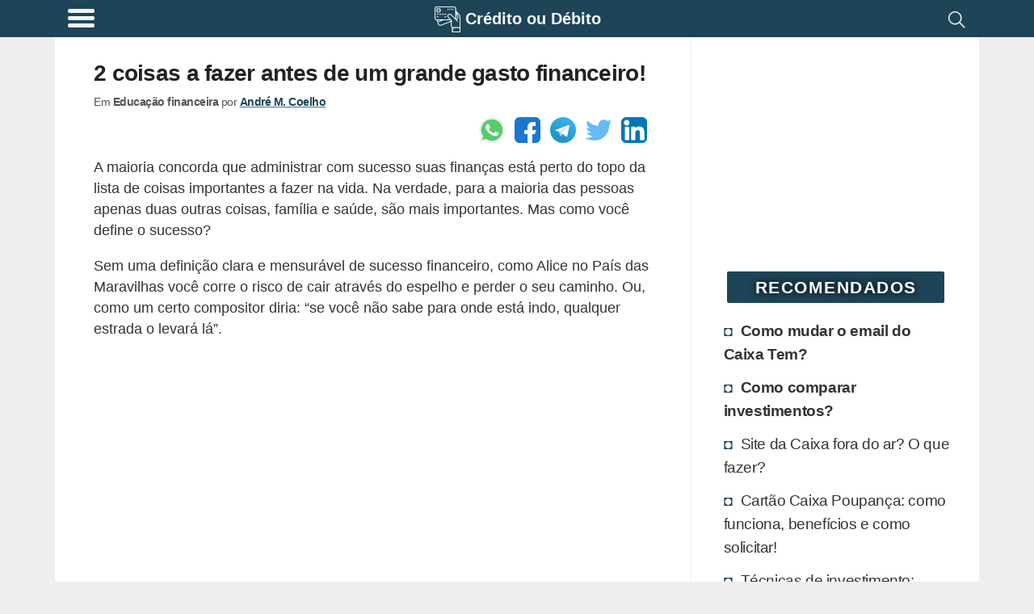

--- FILE ---
content_type: text/html; charset=utf-8
request_url: https://www.google.com/recaptcha/api2/aframe
body_size: 266
content:
<!DOCTYPE HTML><html><head><meta http-equiv="content-type" content="text/html; charset=UTF-8"></head><body><script nonce="KstetKpK_Rk56cq5_kFA1A">/** Anti-fraud and anti-abuse applications only. See google.com/recaptcha */ try{var clients={'sodar':'https://pagead2.googlesyndication.com/pagead/sodar?'};window.addEventListener("message",function(a){try{if(a.source===window.parent){var b=JSON.parse(a.data);var c=clients[b['id']];if(c){var d=document.createElement('img');d.src=c+b['params']+'&rc='+(localStorage.getItem("rc::a")?sessionStorage.getItem("rc::b"):"");window.document.body.appendChild(d);sessionStorage.setItem("rc::e",parseInt(sessionStorage.getItem("rc::e")||0)+1);localStorage.setItem("rc::h",'1768981104021');}}}catch(b){}});window.parent.postMessage("_grecaptcha_ready", "*");}catch(b){}</script></body></html>